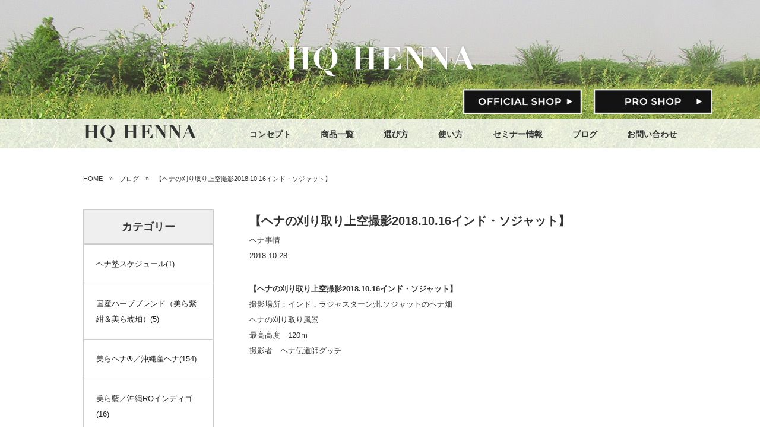

--- FILE ---
content_type: text/html; charset=UTF-8
request_url: http://hqhenna.com/blog/5256/
body_size: 6496
content:
<!DOCTYPE html>
<html lang="ja">
<head>
<meta charset="utf-8">
<meta http-equiv="X-UA-Compatible" content="IE=Edge">
<meta name="viewport" content="width=device-width" >


<meta property="og:title" content="【ヘナの刈り取り上空撮影2018.10.16インド・ソジャット】 | ヘナ伝道師直伝 HQHENNA ヘナ伝道師直伝 HQHENNA"/>
<meta property="og:image" content="http://hqhenna.com/wp/wp-content/uploads/2018/11/ヘナの刈り取り上空撮影.jpg">
<meta property="og:site_name" content="ヘナ伝道師直伝 HQHENNA">
<meta property="og:locale" content="ja_JP">
<link rel="stylesheet" href="http://hqhenna.com/wp/wp-content/themes/hqhenna/style.css" type="text/css" />
<link rel="stylesheet" href="http://hqhenna.com/wp/wp-content/themes/hqhenna/sp_style.css" type="text/css" media="only screen and (max-width: 480px)" >
<link rel="stylesheet" href="http://fonts.googleapis.com/css?family=Raleway:500,600" type="text/css">
<link rel="shortcut icon" href="http://hqhenna.com/wp/wp-content/themes/hqhenna/images/favicon.ico" />


		<!-- All in One SEO 4.0.18 -->
		<title>【ヘナの刈り取り上空撮影2018.10.16インド・ソジャット】 | ヘナ伝道師直伝 HQHENNA</title>
		<meta name="description" content="【ヘナの刈り取り上空撮影2018.10.16インド・ソジャット】 撮影場所：インド．ラジャスターン州.ソジャットのヘナ畑 ヘナの刈り取り風景 最高高度 120ｍ 撮影者 ヘナ伝道師グッチ リンク・シェアはご […]"/>
		<link rel="canonical" href="http://hqhenna.com/blog/5256/" />
		<meta property="og:site_name" content="ヘナ伝道師直伝 HQHENNA | ヘナ伝道師直伝 HQHENNA" />
		<meta property="og:type" content="article" />
		<meta property="og:title" content="【ヘナの刈り取り上空撮影2018.10.16インド・ソジャット】 | ヘナ伝道師直伝 HQHENNA" />
		<meta property="og:description" content="【ヘナの刈り取り上空撮影2018.10.16インド・ソジャット】 撮影場所：インド．ラジャスターン州.ソジャットのヘナ畑 ヘナの刈り取り風景 最高高度 120ｍ 撮影者 ヘナ伝道師グッチ リンク・シェアはご […]" />
		<meta property="og:url" content="http://hqhenna.com/blog/5256/" />
		<meta property="article:published_time" content="2018-10-28T12:57:59Z" />
		<meta property="article:modified_time" content="2018-11-26T04:27:50Z" />
		<meta property="twitter:card" content="summary" />
		<meta property="twitter:domain" content="hqhenna.com" />
		<meta property="twitter:title" content="【ヘナの刈り取り上空撮影2018.10.16インド・ソジャット】 | ヘナ伝道師直伝 HQHENNA" />
		<meta property="twitter:description" content="【ヘナの刈り取り上空撮影2018.10.16インド・ソジャット】 撮影場所：インド．ラジャスターン州.ソジャットのヘナ畑 ヘナの刈り取り風景 最高高度 120ｍ 撮影者 ヘナ伝道師グッチ リンク・シェアはご […]" />
		<meta name="google" content="nositelinkssearchbox" />
		<script type="application/ld+json" class="aioseo-schema">
			{"@context":"https:\/\/schema.org","@graph":[{"@type":"WebSite","@id":"http:\/\/hqhenna.com\/#website","url":"http:\/\/hqhenna.com\/","name":"\u30d8\u30ca\u4f1d\u9053\u5e2b\u76f4\u4f1d HQHENNA","description":"\u30d8\u30ca\u4f1d\u9053\u5e2b\u76f4\u4f1d HQHENNA","publisher":{"@id":"http:\/\/hqhenna.com\/#organization"}},{"@type":"Organization","@id":"http:\/\/hqhenna.com\/#organization","name":"\u30d8\u30ca\u4f1d\u9053\u5e2b\u76f4\u4f1d HQHENNA","url":"http:\/\/hqhenna.com\/"},{"@type":"BreadcrumbList","@id":"http:\/\/hqhenna.com\/blog\/5256\/#breadcrumblist","itemListElement":[{"@type":"ListItem","@id":"http:\/\/hqhenna.com\/#listItem","position":"1","item":{"@id":"http:\/\/hqhenna.com\/#item","name":"\u30db\u30fc\u30e0","description":"HQHENNA\uff08\u30cf\u30a4\u30af\u30aa\u30ea\u30c6\u30a3\u30fc\u30d8\u30ca\uff09\u3068\u306f\u3001\u4e0d\u7d14\u7269\uff08\u679d\u3084\u830e\u7b49\uff09\u3092\u6a5f\u68b0\u3060\u3051\u3067\u306a\u304f\u3001\u624b\u4f5c\u696d\u3067\u6700\u5927\u9650\u306b\u53d6\u308a\u9664\u304f\u3053\u3068\u3067\u3001\u9ad8\u7d14\u5ea6\u306e\u30d8\u30ca\u8449\u306b\u7cbe\u88fd\u3055\u308c\u305f\u67d3\u8272\u529b\u3001\u30c8\u30ea\u30fc\u30c8\u30e1\u30f3\u30c8\u52b9\u679c\u306e\u9ad8\u3044\u5929\u7136100\uff05\u30cf\u30fc\u30d6\u30ab\u30e9\u30fc\u3067\u3059\u3002","url":"http:\/\/hqhenna.com\/"}}]},{"@type":"Person","@id":"http:\/\/hqhenna.com\/blog\/author\/hq_admin\/#author","url":"http:\/\/hqhenna.com\/blog\/author\/hq_admin\/","name":"hq_admin","image":{"@type":"ImageObject","@id":"http:\/\/hqhenna.com\/blog\/5256\/#authorImage","url":"http:\/\/0.gravatar.com\/avatar\/98ad2ee9003488ab9ef072479e04d6cd?s=96&d=mm&r=g","width":"96","height":"96","caption":"hq_admin"}},{"@type":"WebPage","@id":"http:\/\/hqhenna.com\/blog\/5256\/#webpage","url":"http:\/\/hqhenna.com\/blog\/5256\/","name":"\u3010\u30d8\u30ca\u306e\u5208\u308a\u53d6\u308a\u4e0a\u7a7a\u64ae\u5f712018.10.16\u30a4\u30f3\u30c9\u30fb\u30bd\u30b8\u30e3\u30c3\u30c8\u3011 | \u30d8\u30ca\u4f1d\u9053\u5e2b\u76f4\u4f1d HQHENNA","description":"\u3010\u30d8\u30ca\u306e\u5208\u308a\u53d6\u308a\u4e0a\u7a7a\u64ae\u5f712018.10.16\u30a4\u30f3\u30c9\u30fb\u30bd\u30b8\u30e3\u30c3\u30c8\u3011 \u64ae\u5f71\u5834\u6240\uff1a\u30a4\u30f3\u30c9\uff0e\u30e9\u30b8\u30e3\u30b9\u30bf\u30fc\u30f3\u5dde.\u30bd\u30b8\u30e3\u30c3\u30c8\u306e\u30d8\u30ca\u7551 \u30d8\u30ca\u306e\u5208\u308a\u53d6\u308a\u98a8\u666f \u6700\u9ad8\u9ad8\u5ea6 120\uff4d \u64ae\u5f71\u8005 \u30d8\u30ca\u4f1d\u9053\u5e2b\u30b0\u30c3\u30c1 \u30ea\u30f3\u30af\u30fb\u30b7\u30a7\u30a2\u306f\u3054 [\u2026]","inLanguage":"ja","isPartOf":{"@id":"http:\/\/hqhenna.com\/#website"},"breadcrumb":{"@id":"http:\/\/hqhenna.com\/blog\/5256\/#breadcrumblist"},"author":"http:\/\/hqhenna.com\/blog\/5256\/#author","creator":"http:\/\/hqhenna.com\/blog\/5256\/#author","image":{"@type":"ImageObject","@id":"http:\/\/hqhenna.com\/#mainImage","url":"http:\/\/hqhenna.com\/wp\/wp-content\/uploads\/2018\/11\/\u30d8\u30ca\u306e\u5208\u308a\u53d6\u308a\u4e0a\u7a7a\u64ae\u5f71.jpg","width":"416","height":"230"},"primaryImageOfPage":{"@id":"http:\/\/hqhenna.com\/blog\/5256\/#mainImage"},"datePublished":"2018-10-28T12:57:59+09:00","dateModified":"2018-11-26T04:27:50+09:00"},{"@type":"Article","@id":"http:\/\/hqhenna.com\/blog\/5256\/#article","name":"\u3010\u30d8\u30ca\u306e\u5208\u308a\u53d6\u308a\u4e0a\u7a7a\u64ae\u5f712018.10.16\u30a4\u30f3\u30c9\u30fb\u30bd\u30b8\u30e3\u30c3\u30c8\u3011 | \u30d8\u30ca\u4f1d\u9053\u5e2b\u76f4\u4f1d HQHENNA","description":"\u3010\u30d8\u30ca\u306e\u5208\u308a\u53d6\u308a\u4e0a\u7a7a\u64ae\u5f712018.10.16\u30a4\u30f3\u30c9\u30fb\u30bd\u30b8\u30e3\u30c3\u30c8\u3011 \u64ae\u5f71\u5834\u6240\uff1a\u30a4\u30f3\u30c9\uff0e\u30e9\u30b8\u30e3\u30b9\u30bf\u30fc\u30f3\u5dde.\u30bd\u30b8\u30e3\u30c3\u30c8\u306e\u30d8\u30ca\u7551 \u30d8\u30ca\u306e\u5208\u308a\u53d6\u308a\u98a8\u666f \u6700\u9ad8\u9ad8\u5ea6 120\uff4d \u64ae\u5f71\u8005 \u30d8\u30ca\u4f1d\u9053\u5e2b\u30b0\u30c3\u30c1 \u30ea\u30f3\u30af\u30fb\u30b7\u30a7\u30a2\u306f\u3054 [\u2026]","headline":"\u3010\u30d8\u30ca\u306e\u5208\u308a\u53d6\u308a\u4e0a\u7a7a\u64ae\u5f712018.10.16\u30a4\u30f3\u30c9\u30fb\u30bd\u30b8\u30e3\u30c3\u30c8\u3011","author":{"@id":"http:\/\/hqhenna.com\/blog\/author\/hq_admin\/#author"},"publisher":{"@id":"http:\/\/hqhenna.com\/#organization"},"datePublished":"2018-10-28T12:57:59+09:00","dateModified":"2018-11-26T04:27:50+09:00","articleSection":"\u30d8\u30ca\u4e8b\u60c5","mainEntityOfPage":{"@id":"http:\/\/hqhenna.com\/blog\/5256\/#webpage"},"isPartOf":{"@id":"http:\/\/hqhenna.com\/blog\/5256\/#webpage"},"image":{"@type":"ImageObject","@id":"http:\/\/hqhenna.com\/#articleImage","url":"http:\/\/hqhenna.com\/wp\/wp-content\/uploads\/2018\/11\/\u30d8\u30ca\u306e\u5208\u308a\u53d6\u308a\u4e0a\u7a7a\u64ae\u5f71.jpg","width":"416","height":"230"}}]}
		</script>
		<!-- All in One SEO -->

<link rel='dns-prefetch' href='//s.w.org' />
<link rel="alternate" type="application/rss+xml" title="ヘナ伝道師直伝 HQHENNA &raquo; 【ヘナの刈り取り上空撮影2018.10.16インド・ソジャット】 のコメントのフィード" href="http://hqhenna.com/blog/5256/feed/" />
		<script type="text/javascript">
			window._wpemojiSettings = {"baseUrl":"https:\/\/s.w.org\/images\/core\/emoji\/13.0.1\/72x72\/","ext":".png","svgUrl":"https:\/\/s.w.org\/images\/core\/emoji\/13.0.1\/svg\/","svgExt":".svg","source":{"concatemoji":"http:\/\/hqhenna.com\/wp\/wp-includes\/js\/wp-emoji-release.min.js?ver=5.6.16"}};
			!function(e,a,t){var n,r,o,i=a.createElement("canvas"),p=i.getContext&&i.getContext("2d");function s(e,t){var a=String.fromCharCode;p.clearRect(0,0,i.width,i.height),p.fillText(a.apply(this,e),0,0);e=i.toDataURL();return p.clearRect(0,0,i.width,i.height),p.fillText(a.apply(this,t),0,0),e===i.toDataURL()}function c(e){var t=a.createElement("script");t.src=e,t.defer=t.type="text/javascript",a.getElementsByTagName("head")[0].appendChild(t)}for(o=Array("flag","emoji"),t.supports={everything:!0,everythingExceptFlag:!0},r=0;r<o.length;r++)t.supports[o[r]]=function(e){if(!p||!p.fillText)return!1;switch(p.textBaseline="top",p.font="600 32px Arial",e){case"flag":return s([127987,65039,8205,9895,65039],[127987,65039,8203,9895,65039])?!1:!s([55356,56826,55356,56819],[55356,56826,8203,55356,56819])&&!s([55356,57332,56128,56423,56128,56418,56128,56421,56128,56430,56128,56423,56128,56447],[55356,57332,8203,56128,56423,8203,56128,56418,8203,56128,56421,8203,56128,56430,8203,56128,56423,8203,56128,56447]);case"emoji":return!s([55357,56424,8205,55356,57212],[55357,56424,8203,55356,57212])}return!1}(o[r]),t.supports.everything=t.supports.everything&&t.supports[o[r]],"flag"!==o[r]&&(t.supports.everythingExceptFlag=t.supports.everythingExceptFlag&&t.supports[o[r]]);t.supports.everythingExceptFlag=t.supports.everythingExceptFlag&&!t.supports.flag,t.DOMReady=!1,t.readyCallback=function(){t.DOMReady=!0},t.supports.everything||(n=function(){t.readyCallback()},a.addEventListener?(a.addEventListener("DOMContentLoaded",n,!1),e.addEventListener("load",n,!1)):(e.attachEvent("onload",n),a.attachEvent("onreadystatechange",function(){"complete"===a.readyState&&t.readyCallback()})),(n=t.source||{}).concatemoji?c(n.concatemoji):n.wpemoji&&n.twemoji&&(c(n.twemoji),c(n.wpemoji)))}(window,document,window._wpemojiSettings);
		</script>
		<style type="text/css">
img.wp-smiley,
img.emoji {
	display: inline !important;
	border: none !important;
	box-shadow: none !important;
	height: 1em !important;
	width: 1em !important;
	margin: 0 .07em !important;
	vertical-align: -0.1em !important;
	background: none !important;
	padding: 0 !important;
}
</style>
	<link rel='stylesheet' id='wp-block-library-css'  href='http://hqhenna.com/wp/wp-includes/css/dist/block-library/style.min.css?ver=5.6.16' type='text/css' media='all' />
<link rel='stylesheet' id='contact-form-7-css'  href='http://hqhenna.com/wp/wp-content/plugins/contact-form-7/includes/css/styles.css?ver=5.3.2' type='text/css' media='all' />
<link rel='stylesheet' id='wp-pagenavi-css'  href='http://hqhenna.com/wp/wp-content/plugins/wp-pagenavi/pagenavi-css.css?ver=2.70' type='text/css' media='all' />
<script type='text/javascript' src='http://hqhenna.com/wp/wp-includes/js/jquery/jquery.min.js?ver=3.5.1' id='jquery-core-js'></script>
<script type='text/javascript' src='http://hqhenna.com/wp/wp-includes/js/jquery/jquery-migrate.min.js?ver=3.3.2' id='jquery-migrate-js'></script>
<link rel="https://api.w.org/" href="http://hqhenna.com/wp-json/" /><link rel="alternate" type="application/json" href="http://hqhenna.com/wp-json/wp/v2/posts/5256" /><link rel="EditURI" type="application/rsd+xml" title="RSD" href="http://hqhenna.com/wp/xmlrpc.php?rsd" />
<link rel="wlwmanifest" type="application/wlwmanifest+xml" href="http://hqhenna.com/wp/wp-includes/wlwmanifest.xml" /> 
<meta name="generator" content="WordPress 5.6.16" />
<link rel='shortlink' href='http://hqhenna.com/?p=5256' />
<link rel="alternate" type="application/json+oembed" href="http://hqhenna.com/wp-json/oembed/1.0/embed?url=http%3A%2F%2Fhqhenna.com%2Fblog%2F5256%2F" />
<link rel="alternate" type="text/xml+oembed" href="http://hqhenna.com/wp-json/oembed/1.0/embed?url=http%3A%2F%2Fhqhenna.com%2Fblog%2F5256%2F&#038;format=xml" />
<style type="text/css">.recentcomments a{display:inline !important;padding:0 !important;margin:0 !important;}</style><script src="http://hqhenna.com/wp/wp-content/themes/hqhenna/js/jquery.easing.1.3.min.js"></script>
<script>
jQuery(function($){
 
  $('#backtotop').click(function(){
     $('html,body').stop().animate({scrollTop: $('html,body').offset().top});
     return false;
  });

  //fixed
  // $('#main-nav-area').offset().top
  $(window).scroll(function(){
       if ( $(window).scrollTop() > 250) {
            $('#main-nav-area').addClass('fixed');
       } else {
           $('#main-nav-area').removeClass('fixed');
       }
  });

  //sp-menu
   $('#menu-button').click(function(){
	  $(this).toggleClass('active');
          $('#sp-nav').fadeToggle();
   });
	
   //resize
   $(window).resize(function(){
	if ( $(window).width() > 480 ) {
	     $('#menu-open').removeClass('active');
             $('#sp-nav').hide();
	} 
   });

});
</script>
<script>
  (function(i,s,o,g,r,a,m){i['GoogleAnalyticsObject']=r;i[r]=i[r]||function(){
  (i[r].q=i[r].q||[]).push(arguments)},i[r].l=1*new Date();a=s.createElement(o),
  m=s.getElementsByTagName(o)[0];a.async=1;a.src=g;m.parentNode.insertBefore(a,m)
  })(window,document,'script','//www.google-analytics.com/analytics.js','ga');
  ga('create', 'UA-66888967-1', 'auto');
  ga('send', 'pageview');
</script>
</head>
<body id="blog" class="pages">
<header id="global-header" >
   <div id="main-nav-area">
        <div class="inner">
           <h1><a href="http://hqhenna.com/">HQ HENNA</a></h1>
           <nav id="main-nav">
               <li><a href="http://hqhenna.com/concept/">コンセプト</a></li>
               <li><a href="http://hqhenna.com/products/">商品一覧</a></li>
               <li><a href="http://hqhenna.com/how-to-choice/">選び方</a></li>
               <li><a href="http://hqhenna.com/how-to-use/">使い方</a></li>
               <li><a href="http://hqhenna.com/seminar/">セミナー情報</a></li>
               <li><a href="http://hqhenna.com/blog/">ブログ</a></li>
               <li><a href="http://hqhenna.com/contact/">お問い合わせ</a></li>
          </nav>

          			       </div>
   </div>
   <!--/#main-nav-area-->

            <img src="http://hqhenna.com/wp/wp-content/themes/hqhenna/images/logo_w.png" alt="HQ HENNA" id="main-image-logo">
   </header>
<!--/#global-header-->

<div id="menu-button"></div>
<div id="sp-nav">
     <nav>
         <li><a href="http://hqhenna.com/">HOME</a></li>
         <li><a href="http://hqhenna.com/concept/">コンセプト</a></li>
         <li><a href="http://hqhenna.com/report/">レポート</a></li>
         <li><a href="http://hqhenna.com/products/">商品一覧</a></li>
         <li><a href="http://hqhenna.com/how-to-choice/">選び方</a></li>
         <li><a href="http://hqhenna.com/how-to-use/">使い方</a></li>
         <li><a href="http://hqhenna.com/seminar/">セミナー情報</a></li>
         <li><a href="http://hqhenna.com/blog/">ブログ</a></li>
         <li><a href="http://hqhenna.com/contact/">お問い合わせ</a></li>
         <li><a href="http://hqhenna.com/privacy-policy/">プライバシーポリシー</a></li>
    </nav>
    <a href="http://www.3m-tech.co.jp/member/" class="to-proshop" target="_blank">
          <img src="http://hqhenna.com/wp/wp-content/themes/hqhenna/images/top_to_pro.png" alt="PRO SHOP"></a>
</div>
<nav id="bread-nav"><li><a href="../">HOME</a></li><li>　&raquo;　<a href="http://hqhenna.com/blog/">ブログ</a></li><li>　&raquo;　【ヘナの刈り取り上空撮影2018.10.16インド・ソジャット】</li></nav>

<div id="blog-container">
       <section id="blog-contents">
            <article id="blog-detail">  
                   <h1 class="blog-title">【ヘナの刈り取り上空撮影2018.10.16インド・ソジャット】</h1>
                   <p class="blog-cat"><span>ヘナ事情</span></p>
                   <p class="blog-date mb30">2018.10.28</p>
<h3>【ヘナの刈り取り上空撮影2018.10.16インド・ソジャット<b>】</b></h3>
<div></div>
<div>撮影場所：インド．ラジャスターン州.ソジャットのヘナ畑</div>
<div></div>
<div>ヘナの刈り取り風景</div>
<div></div>
<div>最高高度　120ｍ</div>
<div></div>
<div>撮影者　ヘナ伝道師グッチ</div>
<div></div>
<div>
<p>&nbsp;</p>
<p><iframe src="https://www.youtube.com/embed/_fklktjyE3U" width="416" height="234" frameborder="0" allowfullscreen="allowfullscreen"></iframe><br />
リンク・シェアはご自由にどうぞ・・・</p>
<p>&nbsp;</p>
<p>ご覧頂きまして有り難うございます。</p>
</div>
               <div id="article-pager">
                 <ul><li class="prev"><a href="http://hqhenna.com/blog/5251/" rel="prev">&laquo; 前の記事</a></li>
                     <li class="next"><a href="http://hqhenna.com/blog/5260/" rel="next">次の記事 &raquo;</a></li>
                 </ul>
              </div>
            </article>


     </section>
     <!--/#blog-contents-->

     <div id="sidebar">
    <div class="box">
        <h2>カテゴリー</h2>
                
        <ul id="blog-archive">
                    <li><a href="/blog/?cat_id=39">ヘナ塾スケジュール(1)</a></li>
                    <li><a href="/blog/?cat_id=41">国産ハーブブレンド（美ら紫紺＆美ら琥珀）(5)</a></li>
                    <li><a href="/blog/?cat_id=32">美らヘナ®／沖縄産ヘナ(154)</a></li>
                    <li><a href="/blog/?cat_id=33">美ら藍／沖縄RQインディゴ(16)</a></li>
                    <li><a href="/blog/?cat_id=36">HQインディゴ(2)</a></li>
                    <li><a href="/blog/?cat_id=12">KEO社製手選別HQヘナ(104)</a></li>
                    <li><a href="/blog/?cat_id=23">インディゴ(12)</a></li>
                    <li><a href="/blog/?cat_id=25">ハーブブレン ド（HQヘナ＋インディゴ）(12)</a></li>
                    <li><a href="/blog/?cat_id=24">ターメリック(8)</a></li>
                    <li><a href="/blog/?cat_id=22">テイントハーブカラー(3)</a></li>
                    <li><a href="/blog/?cat_id=35">アワル（無色）(1)</a></li>
                    <li><a href="/blog/?cat_id=15">ヘナ後インディゴ(46)</a></li>
                    <li><a href="/blog/?cat_id=31">ヘナ後カラートリートメント(5)</a></li>
                    <li><a href="/blog/?cat_id=18">２０：１CL後、ヘナ(34)</a></li>
                    <li><a href="/blog/?cat_id=14">脱染後のヘナトリートメント(19)</a></li>
                    <li><a href="/blog/?cat_id=11">イチゴカラー＆HQヘナ(1)</a></li>
                    <li><a href="/blog/?cat_id=9">トリートメント(6)</a></li>
                    <li><a href="/blog/?cat_id=30">エムズハーブシャンプー(4)</a></li>
                    <li><a href="/blog/?cat_id=26">カラーテスト(7)</a></li>
                    <li><a href="/blog/?cat_id=37">沖縄産ヘナ・インディゴ畑奮闘記(64)</a></li>
                    <li><a href="/blog/?cat_id=17">ヘナ事情(38)</a></li>
                    <li><a href="/blog/?cat_id=13">国内ヘナ事情(9)</a></li>
                    <li><a href="/blog/?cat_id=29">ヘナ塾・カウンセリング(89)</a></li>
                    <li><a href="/blog/?cat_id=19">手選別ヘナ＆インディゴ価格について(3)</a></li>
                    <li><a href="/blog/?cat_id=28">ヘナ教本・ヘナ功匠(2)</a></li>
                    <li><a href="/blog/?cat_id=27">動画(6)</a></li>
                    <li><a href="/blog/?cat_id=5">白髪率10～30％の事例(68)</a></li>
                    <li><a href="/blog/?cat_id=6">白髪率40～50％の事例(26)</a></li>
                    <li><a href="/blog/?cat_id=16">白髪率５０％人毛毛束(6)</a></li>
                    <li><a href="/blog/?cat_id=7">白髪率60％以上の事例(26)</a></li>
                    <li><a href="/blog/?cat_id=40">ブログ(9)</a></li>
                    <li><a href="/blog/?cat_id=8">白髪率80％以上の事例(25)</a></li>
                    <li><a href="/blog/?cat_id=38">ヘナアンケート(11)</a></li>
                  </ul>
        
            </div>
    <!--/.box-->

</div></div>
<!--/#blog-container-->

<div id="backtotop"><img src="http://hqhenna.com/wp/wp-content/themes/hqhenna/images/backtotop.png" width="70"></div>
<footer id="global-footer" class="clear">
    <div class="inner">
         <h2>HQ HENNA</h2>
         <div class="fl">
             <nav class="footer-nav">
                  <li><a href="http://hqhenna.com/">TOP</a></li>
                  <li><a href="http://hqhenna.com/concept/">CONCEPT</a></li>
                  <li><a href="http://hqhenna.com/products/">PRODUCTS</a></li>
             </nav>

             <nav class="footer-nav">
                  <li><a href="http://hqhenna.com/how-to-choice/">HOW TO CHOICE</a></li>
                  <li><a href="http://hqhenna.com/how-to-use/">HOW TO USE</a></li>
                  <li><a href="http://hqhenna.com/seminar/">SEMINAR</a></li>
            </nav>

             <nav class="footer-nav">
                  <li><a href="http://hqhenna.com/blog/">BLOG</a></li>
                  <li><a href="http://hqhenna.com/contact/">CONTACT</a></li>
                  <li><a href="http://hqhenna.com/privacy-policy/">PRIVACY POLICY</a></li>
                  <!--<li><a href="http://hqhenna.com/sitemap/">SITEMAP</a></li>-->
            </nav>

             <nav class="footer-nav">
                  <li><a href="http://www.3m-tech.co.jp/member/" class="other-link" target="_blank">PRO SHOP</a></li>
				 <li><a href="https://shop.3m-tech.co.jp/" class="other-link" target="_blank">OFFICIAL SHOP</a></li>
            </nav>
         </div>

         <div class="fr">
              <h3>エムテック有限会社</h3>
              <p class="address">〒842-0122 佐賀県神埼市神埼町城原1373</p>
              <p class="tel">TEL　0952-53-4489　　FAX　0952-53-5882</p>
              <p class="mail">MAIL　<a href="mailto:sara@3m-tech.co.jp">sara@3m-tech.co.jp</a></p>
         </div>

         <p id="copyright" class="clear">Copyright © 2005-2014 M-TECH COMPANY Ltd. All rights reserved.</p>
    </div>
</footer>

<a href="http://www.3m-tech.co.jp/member/" id="right-to-pro" target="_blank"><img src="http://hqhenna.com/wp/wp-content/uploads/2023/02/pro_.png"></a>

<a href="https://shop.3m-tech.co.jp/" id="right-to-pro2" target="_blank"><img src="http://hqhenna.com/wp/wp-content/uploads/2023/02/official.png"></a>


<script type='text/javascript' id='contact-form-7-js-extra'>
/* <![CDATA[ */
var wpcf7 = {"apiSettings":{"root":"http:\/\/hqhenna.com\/wp-json\/contact-form-7\/v1","namespace":"contact-form-7\/v1"}};
/* ]]> */
</script>
<script type='text/javascript' src='http://hqhenna.com/wp/wp-content/plugins/contact-form-7/includes/js/scripts.js?ver=5.3.2' id='contact-form-7-js'></script>
<script type='text/javascript' src='http://hqhenna.com/wp/wp-includes/js/wp-embed.min.js?ver=5.6.16' id='wp-embed-js'></script>
</body>
</html>

--- FILE ---
content_type: text/css
request_url: http://hqhenna.com/wp/wp-content/themes/hqhenna/sp_style.css
body_size: 1867
content:
@charset "utf-8";

img{
	max-width:100%!important;
	height:auto!important;
}

/* display:none; */
#main-nav-area,
#right-to-pro,
#right-to-pro2,
#backtotop  {
    display:none;
}


/* float:none */
.fl,
.fr,
.footer-nav,
#blog-contents,
#sidebar { float:none; }


/* background:none */
#toppage #index01 {
    background: none;
}

/* width 100% */
#top-blog-area,
#top-seminar-area,
#global-footer .fl,
#global-footer .fr,
.footer-nav,
#blog-contents,
#blog-contents #blog-list li .fl,
#blog-contents #blog-list li .fr,
#blog-container #sidebar {
    width: 100%;
    height: auto;
}



.inner { width: auto; }

/*--------------------------------------------------
     共通
---------------------------------------------------*/
#container { padding: 0 2%; width: 96%; }

/* パンくずナビ */
#bread-nav {
   width: auto;
   padding: 0 10px;
}


/* footer */
#global-footer {
    text-align:center;
}

.item-list {
   width: auto !important;
   margin: auto !important;
}

#menu-button {
   display:block !important;
   background: url(images/menu.png) no-repeat center;
   background-size: 30px;
   width: 30px; height: 30px;
   position: absolute;
   top: 10px; left: 10px;
   z-index: 1000;
   cursor: pointer;
    -webkit-transition: all 0.5s ease-in-out;
	transition: all 0.5s ease-in-out;
}
#menu-button.active {
    background: url(images/menu_on.png) no-repeat center;
   background-size: 30px;
	-moz-transform: rotate(180deg);
	-webkit-transform: rotate(180deg);
	-o-transform: rotate(180deg);
	-ms-transform: rotate(180deg);
}

#sp-nav {
   position:absolute;
   top: 50px; left:0;
   padding: 5%;
   width: 90%;
   background: #fff;
   overflow:hidden; 
   text-align: center;
   z-index: 2000;
}
#sp-nav li {
   height: 40px;
   line-height: 40px;
}
#sp-nav li a { color: #333; }

#sp-nav .to-proshop {
   display:block;
   margin: 20px auto;
   width: 220px;
}

.br-true { display:block; }


/*--------------------------------------------------
     top
---------------------------------------------------*/
#toppage #global-header { 
    height: 600px;
    background:url(images/main_top.jpg) center no-repeat;
}

#main-image-logo-top {
    margin:-86px 0 0 -150px;
    width: 300px; /* h 122px */
}
#toppage #index02 a img,
#toppage #index03 a img { width: 100%; }


#top-blog-area ul li .fl {
    margin: 0 20px 20px 0;
    float: left;
}
#top-blog-area ul li .fr { width :auto;  }


#top-seminar-area { margin-top: 100px; }


#toppage #index03 .fr {
     width: auto;
     max-width: 460px;
     height: auto;
}


/*--------------------------------------------------
    下層共通
----------------------------------------------------*/
#main-image-logo {
    width: 280px;
    position:absolute;
    top:50%;  left: 50%;
    margin:-35px 0 0 -140px;
}




/*--------------------------------------------------
    concept
---------------------------------------------------*/
#concept #container .copy { font-size: 20px; }

#concept #container #index01 .fl,
#concept #container #index01 .fr,
#concept #container #index01 .fl img,
#concept #container #index03 .fl,
#concept #container #index03 .fr,
#concept #container #index03 img {
    width: 100%;
}
#concept #container #index02 {
    background: url(images/p02_02.jpg) no-repeat 20px 400px;
    background-size: contain;
}
#concept #container #index02 .text02 {
    top: 800px;
    width: 100%;
    left: 0;
    text-align: center;
}
#concept #container #index02 ul {
    width: auto;
    margin: 700px 0 0;
}
#concept #container #index02 ul li {
    width: auto;
    margin: 0 0 40px;
    float: none;
}
#concept #container #index02 ul li img { width: 100%; }

#concept #container #index04 ul {
    margin-top: 30px;
}
#concept #container #index04 ul li {
    float:none;
    height:auto;
    margin: 0 auto 80px;
    text-align: center;
    padding-bottom: 60px;
}
#concept #container #index04 ul .mt50,
#concept #container #index04 ul .mt100 { margin-top: 0 !important; }

#concept #container #index04 ul li:after {
    bottom: -50px;
    right: 160px;
	-moz-transform: rotate(90deg);
	-webkit-transform: rotate(90deg);
	-o-transform: rotate(90deg);
	-ms-transform: rotate(90deg);
}
#concept #container #index04 ul li:last-child:after { content: ''; }

#concept #container #index05 ul,
#concept #container #index06 ul {
    width: auto;
    margin: 0;
}

#concept #container #index05 ul li,
#concept #container #index06 ul li {
    width: 100%;
    height: auto;
    float: none;
    margin: 0 0 20px;
}
#concept #container #index06 .box { padding: 0; text-align:center; }

#concept #container #index06 .box .text02,
#concept #container #index06 .box .text03 { margin: 0 0 50px;}


/*----------------------------------------
    report レポート
----------------------------------------------------*/
#report #container #index02 {
    padding: 50px 10px 0;
}
#report #container #index02 ul {
    width: auto;
    margin: 70px 0 0;
}
#report #container #index02 ul li {
     width: 100%;
     float: none;
     margin: 0 0 50px;
}

#report #container #index03 .top {
    padding-right: 0;
    height: auto;
    background: url(images/p02_32.jpg) no-repeat center 80px;
    background-size: contain;
}
#report #container #index03 .top .copy {
    margin-bottom: 430px;
}


/*--------------------------------------------------
     products
---------------------------------------------------*/
#products .contents .item-list > li {
    float: none;
    margin: 0 auto 50px !important;
    width: 100%;
    text-align: center;
}
#products .contents .item-list-sub {
    margin: 20px auto 0;
    width: 200px;
}


/*--------------------------------------------------
     how to choice
---------------------------------------------------*/
#how-to-choice #container #index02 ul {
    width: auto;
    overflow: hidden;
    margin-left: 0;
}
#how-to-choice #container #index02 ul li {
    margin: 0 auto 50px;
    float: none;
}

/*--------------------------------------------------
    how to use
---------------------------------------------------*/
#how-to-use #global-header {
    background: url(images/main_how_to_use.jpg) no-repeat 70% center;
}

#how-to-use #container #index01 .movie-box {
     width: auto;
     max-width: 460px;
     height: auto;
}

#how-to-use #container #index02 h3 {
   height: auto;
}

#how-to-use #container #index02 .img-list li {
   float:none;
   margin: 0 0 20px 0;
}

#how-to-use #container #index02 .item-list > li .fl,
#how-to-use #container #index02 .item-list > li .fr { width: auto; }


/*--------------------------------------------------
    seminar セミナー
---------------------------------------------------*/
#seminar #container h3 {
    height: auto;
}

#seminar #container .table01 th,
#seminar #container .table01 td {
    width: 50%;
}
#seminar #container #index01 .to-link {
   margin:30px auto 50px;
}


#seminar #container #index02 ul {
    width: auto;
    margin-left: 0;
}
#seminar #container #index02 ul li {
    height: auto;
    margin: 0 0 20px;
    float: none;
}
#seminar #container #index04 .top .fl,
#seminar #container #index04 .top .fr {
    width: auto;
    height: auto;
}
#seminar #container #index04 .top .fl img { width: 100%; }

#seminar #container #index04 .top .fr .box {
   position:static;
   margin-top:20px;
}

#seminar #container #index04 .btm {
    height: auto;
    padding: 300px 10px 30px;
}

#seminar #container #index04 .btm img {
  top: 0;
}

#seminar #container #index05 h3 span {
    margin-left: 0;
    display: block;
    text-align: center;
}
#iframe-calender {
    width: 100%;
}

#container .table-contact {
    width: 100%;
}
#container .table-contact .text-l,
#container .table-contact textarea {
    width: 90%;
}
#container #button-send { margin: 20px auto; }


/*--------------------------------------------------
---------------------------------------------------*/


/*--------------------------------------------------
     blog
---------------------------------------------------*/
#blog-container { padding: 0 10px; width: auto; }

#blog-contents {  }

#blog-contents #blog-list li .fl img { width: 100%; }






--- FILE ---
content_type: text/plain
request_url: https://www.google-analytics.com/j/collect?v=1&_v=j102&a=1263081996&t=pageview&_s=1&dl=http%3A%2F%2Fhqhenna.com%2Fblog%2F5256%2F&ul=en-us%40posix&dt=%E3%80%90%E3%83%98%E3%83%8A%E3%81%AE%E5%88%88%E3%82%8A%E5%8F%96%E3%82%8A%E4%B8%8A%E7%A9%BA%E6%92%AE%E5%BD%B12018.10.16%E3%82%A4%E3%83%B3%E3%83%89%E3%83%BB%E3%82%BD%E3%82%B8%E3%83%A3%E3%83%83%E3%83%88%E3%80%91%20%7C%20%E3%83%98%E3%83%8A%E4%BC%9D%E9%81%93%E5%B8%AB%E7%9B%B4%E4%BC%9D%20HQHENNA&sr=1280x720&vp=1280x720&_u=IEBAAEABAAAAACAAI~&jid=613886528&gjid=938425776&cid=176138680.1769270559&tid=UA-66888967-1&_gid=1202785656.1769270559&_r=1&_slc=1&z=1479027386
body_size: -284
content:
2,cG-DMK8H1648D